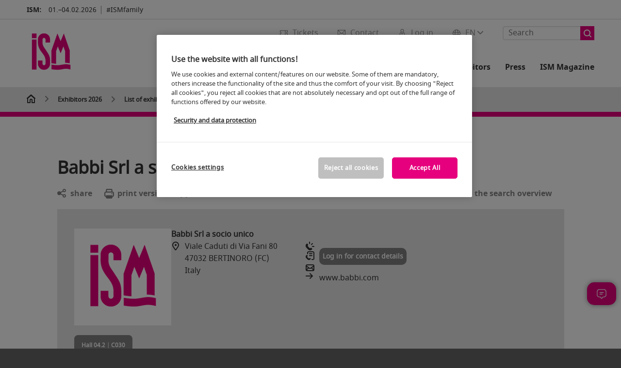

--- FILE ---
content_type: text/html; charset=UTF-8
request_url: https://www.ism-cologne.com/ism-cologne-exhibitors/list-of-exhibitors/?route=aussteller/pressefach&fw_ajax=1&kid=0042022566
body_size: 64005
content:

<!DOCTYPE html>
<html lang="en">
<head>
<!-- cookieconsent START -->
<script>
window.dataLayer = window.dataLayer || [];
dataLayer.push({ event: "OneTrustOnPage", OneTrustOnPage: true });
</script>
<!-- OneTrust Cookie-Einwilligungshinweis -->
<script src="https://cdn.cookielaw.org/scripttemplates/otSDKStub.js" data-document-language="true" type="text/javascript" charset="UTF-8" data-domain-script="84a8d6fa-156a-4506-86d4-69361bedcc6b" async></script>
<!-- OneTrust-Cookie-Einwilligungshinweis -->
<script type="text/javascript">
window.OneTrust = window.OneTrust || {};
window.OneTrust.initialized = false;
window.OneTrust.activeGroups = [];
function OptanonWrapper() {
window.dataLayer = window.dataLayer || [];
window.dataLayer.push({ event: 'OptanonUpdate' });
const activeGroups = window.OnetrustActiveGroups.split(",").filter(function (element) { return element; });
window.OneTrust.activeGroups.length > activeGroups.length ? location.reload() : window.OneTrust.activeGroups = activeGroups;
if(!window.OneTrust.initialized) {
const eventOneTrustInitialized = new CustomEvent('OneTrust.initialized');
window.dispatchEvent(eventOneTrustInitialized);
window.OneTrust.initialized = true;
}
const eventOneTrustExecuted = new CustomEvent('OneTrust.executed');
window.dispatchEvent(eventOneTrustExecuted);
}
</script>
<!-- cookieconsent ENDE -->
<meta charset="utf-8">
<meta http-equiv="X-UA-Compatible" content="IE=edge,chrome=1">
<title>List of exhibitors of ISM | ISM</title>
<meta name="description" content="Exhibitor list of the ISM: Here you can find an overview of all exhibitors by hall, origin or product group.">
<meta name="keywords" content="" />
<meta name="viewport" content="width=device-width,height=device-height,initial-scale=1,minimum-scale=1.0, maximum-scale=1.0" />
<meta name="facebook-domain-verification" content="" />
<meta property="og:title" content="List of exhibitors of ISM"/>
<meta property="og:description" content="Exhibitor list of the ISM: Here you can find an overview of all exhibitors by hall, origin or product group."/>
<meta property="og:url" content="https://www.ism-cologne.com/ism-cologne-exhibitors/list-of-exhibitors/?route=aussteller/pressefach&fw_ajax=1&kid=0042022566"/>
<meta property="og:type" content="website"/>
<meta property="og:image" content="https://media.koelnmesse.io/ism/redaktionell/global/img/website-structure/exhibitor-search/exhibitor_search_1200x675.jpg"/>
<link rel="alternate" href="https://www.ism-cologne.com/ism-cologne-exhibitors/list-of-exhibitors/" hreflang="x-default" />
<link rel="alternate" hreflang="de" href="https://www.ism-cologne.de/ism-cologne-aussteller/ausstellerverzeichnis/?route=aussteller/pressefach&fw_ajax=1&kid=0042022566" />
<link rel="alternate" hreflang="en" href="https://www.ism-cologne.com/ism-cologne-exhibitors/list-of-exhibitors/?route=aussteller/pressefach&fw_ajax=1&kid=0042022566" />
<link rel="apple-touch-icon" sizes="57x57" href="https://media.koelnmesse.io/ism/redaktionell/ism/img/layout/favicon/ism-favicon_favicon_57.jpg">
<link rel="apple-touch-icon" sizes="60x60" href="https://media.koelnmesse.io/ism/redaktionell/ism/img/layout/favicon/ism-favicon_favicon_60.jpg">
<link rel="apple-touch-icon" sizes="72x72" href="https://media.koelnmesse.io/ism/redaktionell/ism/img/layout/favicon/ism-favicon_favicon_72.jpg">
<link rel="apple-touch-icon" sizes="76x76" href="https://media.koelnmesse.io/ism/redaktionell/ism/img/layout/favicon/ism-favicon_favicon_76.jpg">
<link rel="apple-touch-icon" sizes="114x114" href="https://media.koelnmesse.io/ism/redaktionell/ism/img/layout/favicon/ism-favicon_favicon_114.jpg">
<link rel="apple-touch-icon" sizes="120x120" href="https://media.koelnmesse.io/ism/redaktionell/ism/img/layout/favicon/ism-favicon_favicon_120.jpg">
<link rel="apple-touch-icon" sizes="152x152" href="https://media.koelnmesse.io/ism/redaktionell/ism/img/layout/favicon/ism-favicon_favicon_152.jpg">
<link rel="apple-touch-icon" sizes="180x180" href="https://media.koelnmesse.io/ism/redaktionell/ism/img/layout/favicon/ism-favicon_favicon_180.jpg">
<link rel="icon" type="image/png" sizes="192x192" href="https://media.koelnmesse.io/ism/redaktionell/ism/img/layout/favicon/ism-favicon_favicon_192.jpg">
<link rel="icon" type="image/png" sizes="32x32" href="https://media.koelnmesse.io/ism/redaktionell/ism/img/layout/favicon/ism-favicon_favicon_32.jpg">
<link rel="icon" type="image/png" sizes="96x96" href="https://media.koelnmesse.io/ism/redaktionell/ism/img/layout/favicon/ism-favicon_favicon_96.jpg">
<link rel="icon" type="image/png" sizes="16x16" href="https://media.koelnmesse.io/ism/redaktionell/ism/img/layout/favicon/ism-favicon_favicon_16.jpg">
<link rel="stylesheet" href="https://media.koelnmesse.io/ism/assets/css/styles.css">
<link rel="stylesheet" href="https://media.koelnmesse.io/ism/assets/third-party/shariff/shariff_complete_2.css">
<link rel="stylesheet" href="https://media.koelnmesse.io/ism/assets/third-party/searchapp/sccassets/styles/ssc_default.css">
<link rel="stylesheet" href="https://media.koelnmesse.io/ism/assets/third-party/searchapp/search-app-styles.css">
<link rel="stylesheet" href="/global/asdb.php?favlist=2" type="text/css" />
<script src="https://media.koelnmesse.io/ism/assets/js/main.min.js.js"></script>
<script src="https://media.koelnmesse.io/ism/assets/third-party/datepicker/datepicker-en-gb.js"></script>
<script>
$.datepicker.setDefaults($.datepicker.regional["en-GB"]);
</script>
<script src="https://media.koelnmesse.io/ism/assets/third-party/shariff/shariff_min.js"></script>
<script src="https://media.koelnmesse.io/ism/assets/third-party/searchapp/js_2/sscbasic.js"></script>
<script src="/global/asdb.php?favlist=1"></script>
<script defer class="optanon-category-C0002" src="https://media.koelnmesse.io/ism/assets/js/km_chatbot.js"></script>
<script type="text/javascript" lang="javascript" src="https://cdns.eu1.gigya.com/js/gigya.js?apikey=3_1ajGdpYOeTJ3Tb9B9D5QQxwJ6U5NSkCxPix3gVmNEg_OP1QFJMwxKsVpl_jlMmnH"></script>
<link rel="canonical" href="https://www.ism-cologne.com/ism-cologne-exhibitors/list-of-exhibitors/">
<script src="https://media.koelnmesse.io/ism/assets/third-party/searchapp/js_2/search-app-chunk.js" defer></script>
<script src="https://media.koelnmesse.io/ism/assets/third-party/searchapp/js_2/search-app-main.js" defer></script>
<script defer data-domain="www.ism-cologne.com" src="https://plausible.io/js/script.js"></script>
<!-- GTM DataLayer.push -->
<script type="text/javascript">
window.dataLayer = window.dataLayer || [];
dataLayer.push({
'event' : 'Page Meta',
'websiteType' : 'Messe',
'exhibitionNumber' : '0020',
'language' : 'EN',
'trafficType' : 'extern'
});
</script>
<script type="text/javascript">
(function($) {
$(document).ready(function() {
window.dataLayer = window.dataLayer || [];
$('.metanavItem.mainlink:not(#cdcLoginButton):not(.mobileMenuToggle):not([href="javascript:void(0);"])').on('click', function(e) {
dataLayer.push({
event: "gaEvent",
eventCategory: "Meta-Navigation",
eventAction: $(this).attr('title'),
eventLabel: $(this).attr('href')
});
window.dataLayer.push({
event: 'NewGaEvent',
event_name: 'meta_navigation',
meta_navigation:{
clicked_element: $(this).attr('title'),
link_url: $(this).attr('href')
}
});
});
$('.metanavItem.mainlink:not(#cdcLoginButton):not(.mobileMenuToggle)[href="javascript:void(0);"]').on('click', function(e) {
dataLayer.push({
event: "gaEvent",
eventCategory: "Meta-Navigation",
eventAction: $(this).attr('title'),
eventLabel: ""
});
window.dataLayer.push({
event: 'NewGaEvent',
event_name: 'meta_navigation',
meta_navigation:{
clicked_element: $(this).attr('title'),
link_url: ""
}
});
});
$('#cdcLoginButton').on('click', function(e) {
dataLayer.push({
event: "gaEvent",
eventCategory: "Meta-Navigation",
eventAction: $(this).attr('title'),
eventLabel: ""
});
window.dataLayer.push({
event: 'NewGaEvent',
event_name: 'meta_navigation',
meta_navigation:{
clicked_element: $(this).attr('title'),
link_url: ""
}
});
});
$('.navbar .langselect_altlang').on('click', function(e) {
dataLayer.push({
event: "gaEvent",
eventCategory: "Meta-Navigation",
eventAction: "Language switched to "+$(this).attr('hreflang'),
eventLabel: $(this).attr('href')
});
window.dataLayer.push({
event: 'NewGaEvent',
event_name: 'meta_navigation',
meta_navigation:{
clicked_element: "Language switched to "+$(this).attr('hreflang'),
link_url: $(this).attr('href')
}
});
});
$('.stage a').on('click', function(e) {
window.dataLayer.push({
event: 'NewGaEvent',
event_name: 'stage_button_click',
stage_button_click : {
clicked_element: $(this).text(),
link_url: $(this).attr('href')
}
});
window.dataLayer.push({
event: "gaEvent",
eventCategory: "Stage Button Click",
eventAction: $(this).text(),
eventLabel: $(this).attr('href')
});
});
$('.teaser-holder a:not(:has(a))').on('click', function(e) {
window.dataLayer.push({
event: 'NewGaEvent',
event_name: 'teaser_click',
teaser_click : {
clicked_element: $(this).text(),
link_url: $(this).attr('href')
}
});
window.dataLayer.push({
event: "gaEvent",
eventCategory: "Teaser Click",
eventAction: $(this).text(),
eventLabel: $(this).attr('href')
});
});
$('#footer-newsletter-form button').on('click', function(e) {
window.dataLayer.push({
event: 'NewGaEvent',
event_name: 'newsletter_auswählen_button_geklickt'
});
});
$('#newsletter-popup-form form').submit(function (e) {
window.dataLayer.push({
event: 'NewGaEvent',
event_name: 'newsletter_single_opt_in'
});
});
$('.anchor-link-module-wrapper .anchor-link-module-link a').on('click', function(e) {
window.dataLayer = window.dataLayer || [];
window.dataLayer.push({
event: "gaEvent",
eventCategory: "Anker-Navigation",
eventAction: $(this).text(),
eventLabel: $(this).attr('href')
});
window.dataLayer = window.dataLayer || [];
window.dataLayer.push({
event: 'NewGaEvent',
event_name: 'anker_navigation',
anker_navigation:{
clicked_element: $(this).text(),
link_url: $(this).attr('href')
}
});
});
$('.Tracking_Grid_Teaser').on('click', function(e) {
window.dataLayer = window.dataLayer || [];
window.dataLayer.push({
event: "gaEvent",
eventCategory: "Teaser Click",
eventAction: $(this).text(),
eventLabel: $(this).attr('href')
});
window.dataLayer = window.dataLayer || [];
window.dataLayer.push({
event: 'NewGaEvent',
event_name: 'teaser_click',
teaser_click : {
clicked_element: $(this).text(),
link_url: $(this).attr('href')
}
});
});
$('.paragraph a, .feature-box a, .ctadivider a').on('click', function(e) {
window.dataLayer = window.dataLayer || [];
window.dataLayer.push({
event: "gaEvent",
eventCategory: "Teaser Click",
eventAction: $(this).text(),
eventLabel: $(this).attr('href')
});
window.dataLayer = window.dataLayer || [];
window.dataLayer.push({
event: 'NewGaEvent',
event_name: 'teaser_click',
teaser_click : {
clicked_element: $(this).text(),
link_url: $(this).attr('href')
}
});
});
});
})(jQuery);
</script>
<!-- Google Tag Manager -->
<script type="text/plain" class="optanon-category-C0003"> (function(w,d,s,l,i){w[l]=w[l]||[];w[l].push({'gtm.start':
new Date().getTime(),event:'gtm.js'});var f=d.getElementsByTagName(s)[0],
j=d.createElement(s),dl=l!='dataLayer'?'&l='+l:'';j.async=true;j.src=
'https://www.googletagmanager.com/gtm.js?id='+i+dl;f.parentNode.insertBefore(j,f);
})(window,document,'script','dataLayer','GTM-MRV9BM4');</script>
<!-- End Google Tag Manager -->
<script>
window.globalConfig = {
brand: {
identifier: '0020',
instance: 2026,
agent: 'ISM-en'
},
services: {
cds: {
api: {
client: {
identifier: "",
secret: ""
},
uri: ""
}
}
,
chatbot: {
api: {
uri: "https://iris-ai.koelnmesse.io/api/v1",
paths: {
csrf: '/set-csrf/',
history: '/get-chat-room-history/',
create: '/create-chat-room/',
stream: '/stream-response/',
}
}
}
}
};
</script>
<script>
favlist.init("0020", "2025", "3", '?route=merkliste/v2');
</script>
</head>
<body id="top" class="pate-home " >
<!-- Google Tag Manager (noscript) -->
<noscript><iframe class="optanon-category-C0003" data-src="https://www.googletagmanager.com/ns.html?id=GTM-MRV9BM4" height="0" width="0" style="display:none;visibility:hidden"></iframe></noscript>
<!-- End Google Tag Manager (noscript) -->
<!-- HEADER_BEGIN -->
<header>
<div class="grid-wrapper lightback ">
<p class="header-banner">
<span class="item">
<span class="label">ISM:</span>
<span class="date">01.&ndash;04.02.2026</span>
</span>
<span class="item">
<span class=" " >#ISMfamily</span>
</span>
</p>
<style>
.search-bar .search-bar__results .search-bar__suggestions .search-bar__suggestion a {
color: #000000 !important;
}
</style>
<span class="langselect langselect_header-banner desktophidden">
<span title="Language" class="ico lang mainlink langselect_metanav ">
<span class="langselect_currentlang">
EN
<img class="langselect_dropdownicon light" alt="Icon Pfeil" src="https://media.koelnmesse.io/ism/assets/icons/icon_chevron_down_light_h7.svg" />
<img class="langselect_dropdownicon dark" alt="Icon Pfeil" src="https://media.koelnmesse.io/ism/assets/icons/icon_chevron_down_h7.svg" />
</span>
</span>
<span class="langselect_box hide">
<div class="langselect_selector ">
<span class="ico lang langselect_box-current">
<span class="langselect_currentlang">
EN
<!-- Generator: Adobe Illustrator 24.0.3, SVG Export Plug-In . SVG Version: 6.00 Build 0) -->
<svg version="1.1" id="Ebene_1" xmlns="http://www.w3.org/2000/svg" xmlns:xlink="http://www.w3.org/1999/xlink" x="0px" y="0px" viewBox="0 0 12 7" style="enable-background:new 0 0 12 7;" xml:space="preserve">
<style type="text/css">
.st0{fill:#FFFFFF;}
</style>
<title>Element 13300</title>
<g id="Ebene_2_1_">
<g id="motive">
<path class="st0" d="M6,7C5.7,7,5.5,6.9,5.3,6.7l-5-5c-0.4-0.4-0.4-1,0-1.4s1-0.4,1.4,0L6,4.6l4.3-4.3c0.4-0.4,1-0.4,1.4,0
s0.4,1,0,1.4l-5,5C6.5,6.9,6.3,7,6,7z"/>
</g>
</g>
</svg>
</span>
</span>
<a class="langselect_altlang" href="https://www.ism-cologne.de/ism-cologne-aussteller/ausstellerverzeichnis/?route=aussteller/pressefach&fw_ajax=1&kid=0042022566" hreflang="de">
<svg version="1.1" id="Ebene_1" xmlns="http://www.w3.org/2000/svg" xmlns:xlink="http://www.w3.org/1999/xlink" x="0px" y="0px" viewBox="0 0 15 12" style="enable-background:new 0 0 15 12;" xml:space="preserve">
<style type="text/css">
.st0 {
fill: #FFFFFF;
}
</style>
<title>Element 12300</title>
<g id="Ebene_2_1_">
<g id="motive_1_">
<path class="st0" d="M1,7h10.6l-3.3,3.3c-0.4,0.4-0.4,1,0,1.4c0.4,0.4,1,0.4,1.4,0l5-5c0.4-0.4,0.4-1,0-1.4l-5-5
c-0.4-0.4-1-0.4-1.4,0.1C8,0.7,8,1.3,8.3,1.7L11.6,5H1C0.4,5,0,5.4,0,6S0.4,7,1,7z" />
</g>
</g>
</svg>
DE
</a>
</div>
</span>
</span>
<div class="gw-inner">
<div class="logo" >
<a class="cube" href="https://www.ism-cologne.com" title="ISM">
<div class="imgholder">
<img class="logo-white" src="https://media.koelnmesse.io/ism/redaktionell/ism/img/layout/logos/ism-logo-rgb-170x170.png" alt="ISM" title="ISM" width=220>
<img class="logo-dark" src="https://media.koelnmesse.io/ism/redaktionell/ism/img/layout/logos/ism-logo-rgb-170x170.png" alt="ISM" title="ISM" width=220>
</div>
</a>
</div>
<div class="navbar">
<div id="metaNavSearchApp" data-translations='{
"search_page_redirect_link": "https://www.ism-cologne.com/search/?q=",
"solr_rest_service_core": "ism_en",
"solr_rest_service_suggestion_endpoint": "https://www.ism-cologne.com/solr/csrproxy/autocomplete",
"search_input_placeholder": "Search"
}'></div>
<style>
.search-bar .search-bar__results .search-bar__suggestions .search-bar__suggestion a {
color: #000000 !important;
}
</style>
<span class="langselect show_desktop_only">
<span title="Language" class="ico lang mainlink langselect_metanav ">
<span class="langselect_currentlang">
EN
<img class="langselect_dropdownicon light" alt="Icon Pfeil" src="https://media.koelnmesse.io/ism/assets/icons/icon_chevron_down_light_h7.svg" />
<img class="langselect_dropdownicon dark" alt="Icon Pfeil" src="https://media.koelnmesse.io/ism/assets/icons/icon_chevron_down_h7.svg" />
</span>
</span>
<span class="langselect_box hide">
<div class="langselect_selector ">
<span class="ico lang langselect_box-current">
<span class="langselect_currentlang">
EN
<!-- Generator: Adobe Illustrator 24.0.3, SVG Export Plug-In . SVG Version: 6.00 Build 0) -->
<svg version="1.1" id="Ebene_1" xmlns="http://www.w3.org/2000/svg" xmlns:xlink="http://www.w3.org/1999/xlink" x="0px" y="0px" viewBox="0 0 12 7" style="enable-background:new 0 0 12 7;" xml:space="preserve">
<style type="text/css">
.st0{fill:#FFFFFF;}
</style>
<title>Element 13300</title>
<g id="Ebene_2_1_">
<g id="motive">
<path class="st0" d="M6,7C5.7,7,5.5,6.9,5.3,6.7l-5-5c-0.4-0.4-0.4-1,0-1.4s1-0.4,1.4,0L6,4.6l4.3-4.3c0.4-0.4,1-0.4,1.4,0
s0.4,1,0,1.4l-5,5C6.5,6.9,6.3,7,6,7z"/>
</g>
</g>
</svg>
</span>
</span>
<a class="langselect_altlang" href="https://www.ism-cologne.de/ism-cologne-aussteller/ausstellerverzeichnis/?route=aussteller/pressefach&fw_ajax=1&kid=0042022566" hreflang="de">
<svg version="1.1" id="Ebene_1" xmlns="http://www.w3.org/2000/svg" xmlns:xlink="http://www.w3.org/1999/xlink" x="0px" y="0px" viewBox="0 0 15 12" style="enable-background:new 0 0 15 12;" xml:space="preserve">
<style type="text/css">
.st0 {
fill: #FFFFFF;
}
</style>
<title>Element 12300</title>
<g id="Ebene_2_1_">
<g id="motive_1_">
<path class="st0" d="M1,7h10.6l-3.3,3.3c-0.4,0.4-0.4,1,0,1.4c0.4,0.4,1,0.4,1.4,0l5-5c0.4-0.4,0.4-1,0-1.4l-5-5
c-0.4-0.4-1-0.4-1.4,0.1C8,0.7,8,1.3,8.3,1.7L11.6,5H1C0.4,5,0,5.4,0,6S0.4,7,1,7z" />
</g>
</g>
</svg>
DE
</a>
</div>
</span>
</span>
<a href="javascript:void(0)" title="MobileMenu" class="metanavItem mobileMenuToggle hideDesktopMeta showMobileMeta mainlink">
<i class="ico mobileMenu"></i>
<span>Menu</span>
</a>
<a tabindex="0" href="javascript:void(0);"id="cdcLoginButton" onclick="openIcxMenu()" data-target="subnav-login2"
title="Log in" class="metanavItem showMobileMeta mainlink" >
<i class="ico loginCDC"></i>
<span>Log in</span>
</a>
<a tabindex="0" href="https://www.ism-cologne.com/contact/"
title="Contact" class="metanavItem mainlink" >
<i class="ico contact"></i>
<span>Contact</span>
</a>
<a tabindex="0" href="https://www.ism-cologne.com/trade-fair/tickets/buy-tickets/"
title="Tickets" class="metanavItem showMobileMeta mainlink" >
<i class="ico tickets"></i>
<span>Tickets</span>
</a>
</div>
<style>
a:focus {outline-style: solid; outline-color: #E6007E}
</style>
<script>
$(document).ready(function(){
$("a").mousedown(function() {
this.blur();
this.hideFocus = true;
this.style.outline = 'none';
});
})
</script>
<nav>
<div class="holder">
<div class="nav-holder">
<div class="nav">
<ul class="mainmenu">
<li class="desktophidden calchexback corporateback light">Overview</li>
<li class="hassub">
<a tabindex="1" href="javascript:void(0)" title="Trade fair" class="level-1 " data-target="sub-trade-fair">Trade fair</a></li>
<li class="hassub">
<a tabindex="35" href="javascript:void(0)" title="Events" class="level-1 " data-target="sub-events">Events</a></li>
<li class="hassub">
<a tabindex="60" href="javascript:void(0)" title="Exhibitors 2026" class="level-1 " data-target="sub-exhibitors-2026">Exhibitors 2026</a></li>
<li class="hassub">
<a tabindex="66" href="javascript:void(0)" title="For exhibitors" class="level-1 " data-target="sub-for-exhibitors">For exhibitors</a></li>
<li class="hassub">
<a tabindex="102" href="javascript:void(0)" title="Press" class="level-1 " data-target="sub-press">Press</a></li>
<li class="nosub">
<a href="https://www.ism-cologne.com/magazin/" data-target="sub-ism-magazine" title="ISM Magazine" class="level-1" tabindex="118"> ISM Magazine </a>
</ul>
<div class="desktophidden mobilmeta">
<a href="#" title="Log in" class="ico loginCDC primarylink" style="display: none;">
Log in
</a>
<a href="https://www.ism-cologne.com/contact/" title="Contact" class="ico contact primarylink" style="">
Contact
</a>
<a href="https://www.ism-cologne.com/trade-fair/tickets/buy-tickets/" title="Tickets" class="ico tickets primarylink" style="display: none;">
Tickets
</a>
<div id="metaNavSearchAppMobile" data-translations='{
"search_page_redirect_link": "https://www.ism-cologne.com/search/?q=",
"solr_rest_service_core": "ism_en",
"solr_rest_service_suggestion_endpoint": "https://www.ism-cologne.com/solr/csrproxy/autocomplete",
"search_input_placeholder": "Search"
}'></div>
</div>
</div>
<div class="subnav subnav_sec lightback login" id="subnav-login2">
<div class="subnav-wrapper" id="subnav-wrapper">
</div>
<div class="close"></div>
</div>
<div class="subnav" id="sub-events">
<div class="subnav-wrapper">
<ul>
<li class="goback desktophidden calchexback corporateback first"><span>Overview</span></li>
<!-- Übersichtsseite das Linktext in mobile nicht klickbar -->
<li class="level-2 desktophidden">
<a href="../../events/" title="Overview Events" tabindex="36">Overview Events</a>
</li>
<li class="level-2 hassub">
<a href="https://www.ism-cologne.com/events/live-programme/" title="Live Programme" > Live Programme </a>
<div class="subnav-container">
<ul>
<li class="goback desktophidden calchexback corporateback first"><span>Overview</span></li>
<!-- Übersichtsseite das Linktext in mobile nicht klickbar -->
<li class="level-2 desktophidden">
<a href="https://www.ism-cologne.com/events/live-programme/" title="Overview Live programme" tabindex="37">Overview Live programme</a>
</li>
<li><a tabindex="38" href="https://www.ism-cologne.com/events/live-programme/expert-stage/" title="Expert Stage" >Expert Stage</a></li><li><a tabindex="39" href="https://www.ism-cologne.com/events/live-programme/talks-tasting-stage/" title="Talks & Tasting Stage" >Talks & Tasting Stage</a></li><li><a tabindex="40" href="https://www.prosweets.com/events/events-on-site/guided-tours/guided-tours.php" title="Guided Tours" target="_blank">Guided Tours</a></li><li><a tabindex="41" href="https://www.ism-cologne.com/events/live-programme/ism-opening-night/" title="ISM Opening Night " >ISM Opening Night </a></li><li><a tabindex="42" href="https://www.ism-cologne.com/events/live-programme/digital-tours/" title="Digital Tours " >Digital Tours </a></li>
</ul>
</div>
</li>
<li class="level-2 hassub">
<a href="https://www.ism-cologne.com/events/awards/" title="Awards" > Awards </a>
<div class="subnav-container">
<ul>
<li class="goback desktophidden calchexback corporateback first"><span>Overview</span></li>
<!-- Übersichtsseite das Linktext in mobile nicht klickbar -->
<li class="level-2 desktophidden">
<a href="https://www.ism-cologne.com/events/awards/" title="Overview Awards" tabindex="43">Overview Awards</a>
</li>
<li><a tabindex="44" href="https://www.ism-cologne.com/events/awards/ism-start-up-pitches-award-2026/" title="ISM Start-Up Pitches Award 2026 " >ISM Start-Up Pitches Award 2026 </a></li><li><a tabindex="45" href="https://www.ism-cologne.com/events/awards/ism-award/" title="ISM Award" >ISM Award</a></li><li><a tabindex="46" href="https://www.ism-cologne.com/events/awards/consumer-award/" title="Consumer Award" >Consumer Award</a></li><li><a tabindex="47" href="https://www.ism-cologne.com/events/awards/new-product-showcase-award/" title="New Product Showcase Award" >New Product Showcase Award</a></li>
</ul>
</div>
</li>
<li class="level-2 hassub">
<a href="https://www.ism-cologne.com/events/special-areas/" title="Special Areas" > Special Areas </a>
<div class="subnav-container">
<ul>
<li class="goback desktophidden calchexback corporateback first"><span>Overview</span></li>
<!-- Übersichtsseite das Linktext in mobile nicht klickbar -->
<li class="level-2 desktophidden">
<a href="https://www.ism-cologne.com/events/special-areas/" title="Overview Special Areas" tabindex="48">Overview Special Areas</a>
</li>
<li><a tabindex="49" href="https://www.ism-cologne.com/events/special-areas/special-show-ingredients/" title="Special Show Ingredients" >Special Show Ingredients</a></li><li><a tabindex="50" href="https://www.ism-cologne.com/events/special-areas/new-product-showcase/" title="New Product Showcase" >New Product Showcase</a></li><li><a tabindex="51" href="https://www.ism-cologne.com/events/special-areas/lab5-by-ism/" title="Lab5 by ISM" >Lab5 by ISM</a></li><li><a tabindex="52" href="https://www.ism-cologne.com/events/special-areas/networking-area/" title="Networking Area" >Networking Area</a></li><li><a tabindex="53" href="https://www.ism-cologne.com/events/special-areas/ism-functional-sweets/" title="ISM Functional Sweets" >ISM Functional Sweets</a></li>
</ul>
</div>
</li>
<li class="level-2 hassub">
<a href="https://www.ism-cologne.com/events/side-events/" title="Side Events" > Side Events </a>
<div class="subnav-container">
<ul>
<li class="goback desktophidden calchexback corporateback first"><span>Overview</span></li>
<!-- Übersichtsseite das Linktext in mobile nicht klickbar -->
<li class="level-2 desktophidden">
<a href="https://www.ism-cologne.com/events/side-events/" title="Overview Side Events" tabindex="54">Overview Side Events</a>
</li>
<li><a tabindex="55" href="https://www.prosweets.com/events/events-on-site/side-events/dlg-careers-day/" title="DLG Careers Day " target="_blank">DLG Careers Day </a></li><li><a tabindex="56" href="https://www.prosweets.com/events/events-on-site/side-events/packaging-workshops/" title="Packaging Workshops" target="_blank">Packaging Workshops</a></li>
</ul>
</div>
</li>
<li class="level-2 hassub">
<a href="https://www.ism-cologne.com/events/event-search/" title="Events search" > Events search </a>
<div class="subnav-container">
<ul>
<li class="goback desktophidden calchexback corporateback first"><span>Overview</span></li>
<!-- Übersichtsseite das Linktext in mobile nicht klickbar -->
<li class="level-2 desktophidden">
<a href="https://www.ism-cologne.com/events/event-search/" title="Overview Event search" tabindex="57">Overview Event search</a>
</li>
<li><a tabindex="58" href="https://www.ism-cologne.com/events/event-search/speaker/" title="Speaker" >Speaker</a></li><li><a tabindex="59" href="https://www.ism-cologne.com/events/event-search/sessions/" title="Sessions" >Sessions</a></li>
</ul>
</div>
</li>
</ul>
</div>
<div class="close" style="position: absolute;"></div>
</div>
<div class="subnav" id="sub-exhibitors-2026">
<div class="subnav-wrapper">
<ul>
<li class="goback desktophidden calchexback corporateback first"><span>Overview</span></li>
<!-- Übersichtsseite das Linktext in mobile nicht klickbar -->
<li class="level-2 desktophidden">
<a href="../" title="Overview Exhibitors 2026" tabindex="61">Overview Exhibitors 2026</a>
</li>
<li class="level-2 navmodul navmodul_icon">
<a href="https://www.ism-cologne.com/ism-cologne-exhibitors/list-of-exhibitors/" title="Exhibitor search" tabindex="62"> <div class="navitem_icon"> <svg version="1.1" id="motive" xmlns="http://www.w3.org/2000/svg" xmlns:xlink="http://www.w3.org/1999/xlink" x="0px" y="0px" viewBox="0 0 60 60" style="enable-background:new 0 0 60 60;" xml:space="preserve"> <path class="color" d="M1,1L1,1L1,1z M55,1L55,1z M54.9,1L44,7L54.9,1z M5.1,1L16,7l0,0L5.1,1z M56,1L56,1z"></path> <path class="color" d="M59,0h-4c-0.1,0-0.1,0-0.2,0c-0.1,0-0.1,0-0.2,0.1l0,0L43.7,6H16.3L5.5,0.1l0,0C5.4,0.1,5.3,0,5.2,0C5.2,0,5.1,0,5,0H1 C0.4,0,0,0.4,0,1v46c0,0.6,0.4,1,1,1h4c0.1,0,0.2,0,0.3-0.1l0,0l7.1-4c0.5-0.3,0.6-0.9,0.4-1.4c-0.3-0.5-0.9-0.6-1.4-0.4L6,45.3V2.7 l9,4.9V26c0,0.6,0.4,1,1,1c0.6,0,1-0.4,1-1V8h26v18c0,0.6,0.4,1,1,1s1-0.4,1-1V7.6l9-4.9v42.6l-5.5-3.2C48.3,42,48.2,42,48,42 c-0.6,0-1,0.4-1,1c0,0.4,0.2,0.7,0.5,0.9l7.2,4c0.1,0.1,0.2,0.1,0.3,0.1h4c0.6,0,1-0.4,1-1V1C60,0.4,59.6,0,59,0z M56,46V2h2v44H56z M2,46V2h2v44H2z"></path> <path class="color" d="M47.4,59c-0.5,0-1-0.2-1.3-0.5l-7.8-7.8L37.6,51c-6.8,4.2-15.8,2.1-20-4.7s-2.1-15.8,4.7-20s15.8-2.1,20,4.7 c3.2,5.1,2.9,11.6-0.7,16.4L41,48.1l7.7,7.7c0.8,0.7,0.8,1.9,0.1,2.6C48.5,58.8,48,59,47.4,59z M30,26.2c-6.9,0-12.5,5.6-12.5,12.5 c0,6.9,5.6,12.5,12.5,12.5s12.5-5.6,12.5-12.5c0,0,0,0,0,0C42.5,31.8,36.9,26.3,30,26.2z"></path> <path class="color" d="M43.5,38.7L43.5,38.7 M16.5,38.7c0,7.5,6,13.5,13.5,13.5c0,0,0,0,0,0l0,0C22.5,52.2,16.5,46.2,16.5,38.7 C16.5,38.7,16.5,38.7,16.5,38.7 M43.5,38.7L43.5,38.7 M43.5,38.7L43.5,38.7 M43.5,38.7L43.5,38.7 M43.5,38.7L43.5,38.7 M43.5,38.7 L43.5,38.7 M43.5,38.7L43.5,38.7 M43.5,38.7L43.5,38.7 M43.5,38.7L43.5,38.7 M43.5,38.7L43.5,38.7 M43.5,38.7L43.5,38.7 M43.5,38.7 L43.5,38.7 M43.5,38.7L43.5,38.7 M43.5,38.7L43.5,38.7 M43.5,38.7L43.5,38.7 M43.5,38.7L43.5,38.7 M43.5,38.7L43.5,38.7 M43.5,38.7 L43.5,38.7 M43.5,38.7L43.5,38.7 M43.5,38.7L43.5,38.7 M43.5,38.7L43.5,38.7 M43.5,38.7L43.5,38.7 M43.5,38.7L43.5,38.7 M43.5,38.7 L43.5,38.7 M40.5,47l-0.7,0.9l1.2,1.2l7.1,7.1c0.3,0.3,0.3,0.9,0,1.2c-0.3,0.3-0.8,0.3-1.2,0l-7.3-7.3l-1.1-1.1l-0.9,0.5 C38.7,48.9,39.7,48,40.5,47 M30,52.2L30,52.2 M30,52.2L30,52.2 M30,23.2c-8.5,0-15.5,6.9-15.5,15.4s6.9,15.5,15.4,15.5 c2.9,0,5.8-0.8,8.2-2.3l7.3,7.3c1.3,0.9,3.1,0.7,4-0.6c0.7-1,0.7-2.4,0-3.4L42.3,48c5.1-6.8,3.8-16.5-3-21.6 C36.6,24.3,33.4,23.2,30,23.2L30,23.2z M30,50.2c-6.3,0-11.5-5.1-11.5-11.5S23.6,27.3,30,27.2c6.3,0,11.5,5.1,11.5,11.5c0,0,0,0,0,0 C41.5,45.1,36.3,50.2,30,50.2z"></path> </svg> <br> <div class="linktitle ani">Exhibitor search</div> <p></p> </div> </a>
</li>
<li class="level-2 navmodul navmodul_icon">
<a href="https://www.ism-cologne.com/ism-cologne-exhibitors/product-groups-index/" title="Product groups" tabindex="63"> <div class="navitem_icon"> <svg id="icon-produktverzeichnis__H60" xmlns="http://www.w3.org/2000/svg" viewBox="0 0 60 60"> <path class="color" d="M26.2051,26.2929 C25.8141,26.6839 25.8141,27.3159 26.2051,27.7069 L32.2051,33.7069 C32.4001,33.9019 32.6561,33.9999 32.9121,33.9999 C33.1681,33.9999 33.4241,33.9019 33.6191,33.7069 C34.0101,33.3159 34.0101,32.6839 33.6191,32.2929 L27.6191,26.2929 C27.2281,25.9019 26.5961,25.9019 26.2051,26.2929 L26.2051,26.2929 Z M23.6191,30.2929 C23.2281,29.9019 22.5961,29.9019 22.2051,30.2929 C21.8141,30.6839 21.8141,31.3159 22.2051,31.7069 L28.2051,37.7069 C28.4001,37.9019 28.6561,37.9999 28.9121,37.9999 C29.1681,37.9999 29.4241,37.9019 29.6191,37.7069 C30.0101,37.3159 30.0101,36.6839 29.6191,36.2929 L23.6191,30.2929 Z M19.6191,34.2929 C19.2281,33.9019 18.5961,33.9019 18.2051,34.2929 C17.8141,34.6839 17.8141,35.3159 18.2051,35.7069 L24.2051,41.7069 C24.4001,41.9019 24.6561,41.9999 24.9121,41.9999 C25.1681,41.9999 25.4241,41.9019 25.6191,41.7069 C26.0101,41.3159 26.0101,40.6839 25.6191,40.2929 L19.6191,34.2929 Z M38.4981,31.9999 L27.9121,21.4139 L13.3261,35.9999 L23.9121,46.5859 L38.4981,31.9999 Z M28.6191,19.2929 L40.6191,31.2929 C41.0101,31.6839 41.0101,32.3159 40.6191,32.7069 L24.6191,48.7069 C24.4241,48.9019 24.1681,48.9999 23.9121,48.9999 C23.6561,48.9999 23.4001,48.9019 23.2051,48.7069 L11.2051,36.7069 C10.8141,36.3159 10.8141,35.6839 11.2051,35.2929 L27.2051,19.2929 C27.5961,18.9019 28.2281,18.9019 28.6191,19.2929 L28.6191,19.2929 Z M51.8871,36.5749 C51.4091,36.2939 50.7971,36.4549 50.5181,36.9319 L39.0561,56.4819 C38.2281,57.9149 36.3891,58.4079 35.0011,57.6079 L32.7681,56.1609 C32.3061,55.8599 31.6861,55.9929 31.3861,56.4559 C31.0851,56.9199 31.2171,57.5389 31.6811,57.8389 L33.9571,59.3139 C34.7421,59.7669 35.6011,59.9819 36.4491,59.9819 C38.1781,59.9819 39.8611,59.0869 40.7841,57.4879 L52.2431,37.9429 C52.5221,37.4669 52.3631,36.8549 51.8871,36.5749 L51.8871,36.5749 Z M59.9121,4.9999 L59.9121,20.9999 C59.9121,24.0939 58.9281,26.3989 56.6191,28.7069 L26.9211,58.4469 C25.9761,59.3919 24.7201,59.9109 23.3841,59.9109 C22.0481,59.9109 20.7931,59.3919 19.8501,58.4469 L1.4651,40.0629 C0.5201,39.1179 0.0001,37.8619 0.0001,36.5259 C0.0001,35.1899 0.5201,33.9349 1.4651,32.9909 L27.4391,7.0519 C20.6471,5.5079 16.4321,5.4039 15.1981,5.7649 C15.7191,6.2979 17.3421,7.4299 21.2591,8.9739 C21.7731,9.1769 22.0251,9.7569 21.8231,10.2709 C21.6201,10.7849 21.0391,11.0339 20.5261,10.8349 C12.4181,7.6389 12.8921,5.8669 13.0711,5.1999 C13.4421,3.8099 15.4231,3.3469 19.4811,3.7019 C22.7861,3.9909 27.0521,4.8059 31.4931,5.9949 C35.9341,7.1849 40.0341,8.6119 43.0401,10.0149 C46.7351,11.7379 48.2161,13.1269 47.8431,14.5179 C47.4831,15.8599 45.6121,16.0239 44.9971,16.0779 C44.9681,16.0809 44.9381,16.0819 44.9091,16.0819 C44.3961,16.0819 43.9601,15.6889 43.9141,15.1689 C43.8651,14.6189 44.2721,14.1339 44.8231,14.0859 C45.2491,14.0489 45.5321,13.9909 45.7151,13.9389 C45.2871,13.4919 44.2041,12.7949 42.4721,11.9649 C42.1091,12.5769 41.9121,13.2799 41.9121,13.9999 C41.9121,16.2059 43.7061,17.9999 45.9121,17.9999 C48.1181,17.9999 49.9121,16.2059 49.9121,13.9999 C49.9121,11.7939 48.1181,9.9999 45.9121,9.9999 C45.3591,9.9999 44.9121,9.5529 44.9121,8.9999 C44.9121,8.4469 45.3591,7.9999 45.9121,7.9999 C49.2211,7.9999 51.9121,10.6909 51.9121,13.9999 C51.9121,17.3089 49.2211,19.9999 45.9121,19.9999 C42.6031,19.9999 39.9121,17.3089 39.9121,13.9999 C39.9121,12.9969 40.1761,12.0199 40.6471,11.1479 C38.2541,10.1429 35.0441,9.0179 30.9761,7.9269 C30.5471,7.8119 30.1341,7.7069 29.7211,7.6019 L2.8791,34.4059 C2.3121,34.9719 2.0001,35.7259 2.0001,36.5259 C2.0001,37.3279 2.3121,38.0809 2.8791,38.6479 L21.2641,57.0329 C22.3971,58.1659 24.3731,58.1659 25.5061,57.0329 L55.2041,27.2929 C57.1531,25.3449 57.9121,23.5799 57.9121,20.9999 L57.9121,4.9999 C57.9121,3.3459 56.5661,1.9999 54.9121,1.9999 L38.9121,1.9999 C36.3321,1.9999 34.5671,2.7589 32.6191,4.7069 C32.2281,5.0979 31.5961,5.0979 31.2051,4.7069 C30.8141,4.3159 30.8141,3.6839 31.2051,3.2929 C33.5131,0.9839 35.8181,-0.0001 38.9121,-0.0001 L54.9121,-0.0001 C57.6691,-0.0001 59.9121,2.2429 59.9121,4.9999 L59.9121,4.9999 Z" id="price-tag"/> </svg> <br> <div class="linktitle ani">Product groups</div> <p></p> </div> </a>
</li>
<li class="level-2 navmodul navmodul_icon">
<a href="https://www.ism-cologne.com/ism-cologne-exhibitors/list-of-exhibitors/?fw_goto=aussteller&suchort=produkte" title="Product index" tabindex="64"> <div class="navitem_icon"> <svg version="1.0" xmlns="http://www.w3.org/2000/svg" width="200.000000pt" height="200.000000pt" viewBox="0 0 200.000000 200.000000" preserveAspectRatio="xMidYMid meet"> <metadata> Created by potrace 1.16, written by Peter Selinger 2001-2019 </metadata> <g transform="translate(0.000000,200.000000) scale(0.100000,-0.100000)" stroke="none"> <path d="M635 1954 c-181 -43 -273 -91 -381 -199 -68 -68 -89 -97 -127 -176 -60 -126 -72 -180 -71 -324 1 -101 5 -133 27 -200 133 -406 589 -598 972 -409 49 24 71 31 74 22 9 -27 574 -594 614 -616 76 -42 174 -14 214 61 24 45 22 116 -5 158 -22 36 -574 587 -605 604 -17 9 -16 14 12 65 54 100 75 192 76 320 0 140 -13 197 -73 320 -80 166 -231 294 -416 352 -59 19 -264 33 -311 22z m230 -79 c112 -23 226 -85 310 -169 133 -131 190 -278 183 -465 -5 -129 -33 -216 -102 -320 -89 -133 -237 -234 -391 -266 -308 -65 -608 113 -717 425 -25 72 -34 220 -19 302 16 81 76 208 130 276 140 176 385 263 606 217z m741 -1357 c171 -170 295 -302 299 -316 13 -54 -33 -107 -88 -100 -35 4 -617 581 -617 612 0 26 68 96 94 96 13 0 124 -103 312 -292z"/> <path d="M670 1804 c-88 -15 -117 -34 -104 -68 9 -23 32 -27 80 -15 26 7 81 10 130 6 210 -13 387 -174 425 -388 40 -223 -104 -450 -329 -519 -265 -82 -544 97 -592 379 -20 118 23 266 105 367 39 47 45 80 16 89 -28 9 -44 -2 -83 -53 -174 -228 -152 -533 52 -726 111 -104 216 -145 370 -146 184 0 335 75 437 218 211 295 82 710 -256 828 -65 22 -198 37 -251 28z"/> <path d="M455 1720 c-4 -6 -4 -22 -1 -36 5 -20 12 -25 34 -22 23 2 27 8 27 33 0 25 -4 31 -27 33 -14 2 -29 -2 -33 -8z"/> <path d="M680 1653 c-55 -29 -80 -75 -80 -149 l0 -64 -39 0 c-22 0 -43 -5 -47 -11 -4 -6 -13 -106 -21 -223 -13 -198 -13 -211 3 -223 25 -18 463 -18 487 0 16 11 17 26 3 224 -8 117 -17 217 -21 223 -3 5 -24 10 -46 10 l-39 0 0 63 c0 68 -20 114 -64 142 -39 26 -96 29 -136 8z m83 -64 c32 -14 47 -49 47 -104 l0 -45 -70 0 -70 0 0 45 c0 65 20 99 67 114 1 1 13 -4 26 -10z m153 -379 l9 -160 -184 0 -184 0 7 133 c4 72 9 144 12 160 l6 27 162 0 163 0 9 -160z"/> </g> </svg> <br> <div class="linktitle ani">Product index</div> <p></p> </div> </a>
</li>
<li class="level-2 navmodul navmodul_icon">
<a href="https://www.ism-cologne.com/ism-cologne-exhibitors/hall-plan/" title="Hall plan" tabindex="65"> <div class="navitem_icon"> <svg version="1.1" id="icon-hall-plan__H60" xmlns="http://www.w3.org/2000/svg" xmlns:xlink="http://www.w3.org/1999/xlink" x="0px" y="0px" viewBox="0 0 60 60" style="enable-background:new 0 0 60 60;" xml:space="preserve"> <g transform="matrix(1.3333333,0,0,-1.3333333,0,80)"> <g transform="scale(0.1)"> <path class="color" d="M435,178.1c0-2.5-1.2-4.7-3.2-6.2c-2-1.4-4.6-1.7-6.9-0.9l-117.3,43.2c0,0-0.1,0-0.1,0v149l122.6-45.2c2.9-1.1,4.9-3.9,4.9-7V178.1z M157.5,167.1v149.1c0,0,0,0,0.1,0l134.9,47.2V214.4c0,0,0,0-0.1,0L157.5,167.1z M19.9,212.5c-2.9,1.1-4.9,3.9-4.9,7v133c0,2.5,1.2,4.7,3.2,6.2c1.3,0.9,2.8,1.4,4.3,1.4c0.9,0,1.8-0.2,2.6-0.5l117.3-43.2c0,0,0.1,0,0.1,0v-149L19.9,212.5z M435.3,332.2l-127.6,47c-4.9,1.8-10.3,1.8-15.2,0.1l-139.8-48.9c-1.6-0.6-3.4-0.6-5.1,0L30.3,373.7c-6.9,2.5-14.6,1.5-20.6-2.7c-6-4.2-9.6-11.1-9.6-18.4v-133c0-9.4,5.9-17.9,14.7-21.1l127.6-47c2.5-0.9,5.1-1.4,7.8-1.4c2.5,0,5,0.4,7.4,1.3l139.8,48.9c1.6,0.6,3.4,0.6,5.1,0L419.7,157c6.9-2.5,14.6-1.5,20.7,2.7c6,4.2,9.6,11.1,9.6,18.5v133C450,320.5,444.1,329,435.3,332.2"></path> <path class="color" d="M225,465c-16.6,0-30,13.4-30,30c0,16.6,13.4,30,30,30s30-13.4,30-30C255,478.4,241.6,465,225,465zM337.5,487.5c0,62.1-50.4,112.5-112.5,112.5s-112.5-50.5-112.5-112.5c0-20.5,5.6-39.5,15.2-56.1h-0.1L212,285c5.8-10,20.2-10,26,0l84.4,146.4h-0.1C331.9,448,337.5,467,337.5,487.5"></path> </g> </g> </svg> <br> <div class="linktitle ani">Hall plan</div> <p></p> </div> </a>
</li>
</ul>
</div>
<div class="close" style="position: absolute;"></div>
</div>
<div class="subnav" id="sub-for-exhibitors">
<div class="subnav-wrapper">
<ul>
<li class="goback desktophidden calchexback corporateback first"><span>Overview</span></li>
<!-- Übersichtsseite das Linktext in mobile nicht klickbar -->
<li class="level-2 desktophidden">
<a href="../../for-exhibitors/" title="Overview For exhibitors" tabindex="67">Overview For exhibitors</a>
</li>
<li class="level-2 hassub">
<a href="https://www.ism-cologne.com/for-exhibitors/become-an-exhibitor/" title="Become an exhibitor" > Become an exhibitor </a>
<div class="subnav-container">
<ul>
<li class="goback desktophidden calchexback corporateback first"><span>Overview</span></li>
<!-- Übersichtsseite das Linktext in mobile nicht klickbar -->
<li class="level-2 desktophidden">
<a href="https://www.ism-cologne.com/for-exhibitors/become-an-exhibitor/" title="Overview Become an exhibitor" tabindex="68">Overview Become an exhibitor</a>
</li>
<li><a tabindex="69" href="https://www.ism-cologne.com/for-exhibitors/become-an-exhibitor/benefits-as-an-exhibitor/" title="Benefits as an exhibitor" >Benefits as an exhibitor</a></li><li><a tabindex="70" href="https://www.ism-cologne.com/for-exhibitors/become-an-exhibitor/exhibitor-application/" title="Exhibitor application 2026" >Exhibitor application 2026</a></li><li><a tabindex="71" href="https://www.ism-cologne.com/for-exhibitors/become-an-exhibitor/stand-cost-calculation/" title="Stand cost calculation 2026" >Stand cost calculation 2026</a></li><li><a tabindex="72" href="https://www.ism-cologne.com/for-exhibitors/become-an-exhibitor/exhibitor-application-2027/" title="Exhibitor application 2027" >Exhibitor application 2027</a></li><li><a tabindex="73" href="https://www.ism-cologne.com/for-exhibitors/become-an-exhibitor/stand-cost-calculation-2027/" title="Stand cost calculation 2027" >Stand cost calculation 2027</a></li><li><a tabindex="74" href="https://www.ism-cologne.com/for-exhibitors/become-an-exhibitor/individual-participation-opportunities/" title="Individual participation opportunities" >Individual participation opportunities</a></li><li><a tabindex="75" href="https://www.ism-cologne.com/for-exhibitors/become-an-exhibitor/request-free-stand-areas/" title="Request free stand areas" >Request free stand areas</a></li><li><a tabindex="76" href="https://www.ism-cologne.com/for-exhibitors/become-an-exhibitor/manage-your-stand/" title="Manage your stand" >Manage your stand</a></li><li><a tabindex="77" href="https://www.ism-cologne.com/for-exhibitors/become-an-exhibitor/marketing-package/" title="Marketing Package" >Marketing Package</a></li><li><a tabindex="78" href="https://www.ism-cologne.com/for-exhibitors/become-an-exhibitor/ism-functional-sweets/" title="ISM Functional Sweets" >ISM Functional Sweets</a></li><li><a tabindex="79" href="https://www.ism-cologne.com/for-exhibitors/become-an-exhibitor/digital-tours/" title="Digital Tours" >Digital Tours</a></li>
</ul>
</div>
</li>
<li class="level-2 hassub">
<a href="https://www.ism-cologne.com/for-exhibitors/plan-trade-fair-presence-on-site/" title="Plan trade fair presence on site" > Plan trade fair presence on site </a>
<div class="subnav-container">
<ul>
<li class="goback desktophidden calchexback corporateback first"><span>Overview</span></li>
<!-- Übersichtsseite das Linktext in mobile nicht klickbar -->
<li class="level-2 desktophidden">
<a href="https://www.ism-cologne.com/for-exhibitors/plan-trade-fair-presence-on-site/" title="Overview Plan trade fair presence on site" tabindex="80">Overview Plan trade fair presence on site</a>
</li>
<li><a tabindex="81" href="https://www.ism-cologne.com/for-exhibitors/plan-trade-fair-presence-on-site/stand-construction/" title="Stand construction" >Stand construction</a></li><li><a tabindex="82" href="https://www.ism-cologne.com/for-exhibitors/plan-trade-fair-presence-on-site/order-deadlines/" title="Order deadlines" >Order deadlines</a></li><li><a tabindex="83" href="https://www.ism-cologne.com/for-exhibitors/plan-trade-fair-presence-on-site/advertising-options-analogue-digital/" title="Your Advertising options" >Your Advertising options</a></li><li><a tabindex="84" href="https://www.ism-cologne.com/for-exhibitors/plan-trade-fair-presence-on-site/service-partner/" title="Service partner" >Service partner</a></li>
</ul>
</div>
</li>
<li class="level-2 hassub">
<a href="https://www.ism-cologne.com/for-exhibitors/order-services/" title="Order services" > Order services </a>
<div class="subnav-container">
<ul>
<li class="goback desktophidden calchexback corporateback first"><span>Overview</span></li>
<!-- Übersichtsseite das Linktext in mobile nicht klickbar -->
<li class="level-2 desktophidden">
<a href="https://www.ism-cologne.com/for-exhibitors/order-services/" title="Overview Order Services" tabindex="85">Overview Order Services</a>
</li>
<li><a tabindex="86" href="https://service.ism-cologne.com/serviceshop/login" title="Exhibitor passes" target="_blank">Exhibitor passes</a></li><li><a tabindex="87" href="https://www.ism-cologne.com/for-exhibitors/order-services/construction-and-dismantling-passes/" title="Construction and dismantling passes" >Construction and dismantling passes</a></li><li><a tabindex="88" href="https://www.ism-cologne.com/for-exhibitors/order-services/visitor-tickets/" title="Visitor tickets" >Visitor tickets</a></li><li><a tabindex="89" href="https://service.ism-cologne.com/" title="Service shop" target="_blank">Service shop</a></li><li><a tabindex="90" href="https://nfm-mediashop.de/2026/ism/en" title="Media Shop" target="_blank">Media Shop</a></li><li><a tabindex="91" href="https://nfm-mediashop.de/2026/ism/en/werbemittelshop" title="Free advertising material" target="_blank">Free advertising material</a></li><li><a tabindex="92" href="https://www.ism-cologne.com/for-exhibitors/order-services/catering/" title="Catering" >Catering</a></li><li><a tabindex="93" href="https://www.ism-cologne.com/for-exhibitors/order-services/lead-management/" title="Lead Management" >Lead Management</a></li>
</ul>
</div>
</li>
<li class="level-2 hassub">
<a href="https://www.ism-cologne.com/for-exhibitors/booth-construction-dismantling/" title="Booth construction & dismantling" > Booth construction & dismantling </a>
<div class="subnav-container">
<ul>
<li class="goback desktophidden calchexback corporateback first"><span>Overview</span></li>
<!-- Übersichtsseite das Linktext in mobile nicht klickbar -->
<li class="level-2 desktophidden">
<a href="https://www.ism-cologne.com/for-exhibitors/booth-construction-dismantling/" title="Overview Booth construction & dismantling" tabindex="94">Overview Booth construction & dismantling</a>
</li>
<li><a tabindex="95" href="https://tickets.ism-cologne.com/ism2025_evoucher_link_e" title="Redeem codes for construction and dismantling passes" target="_blank">Redeem codes for construction and dismantling passes</a></li><li><a tabindex="96" href="https://www.ism-cologne.com/for-exhibitors/booth-construction-dismantling/set-up-and-dismantling-times/" title="Set-up and dismantling times" >Set-up and dismantling times</a></li><li><a tabindex="97" href="https://www.ism-cologne.com/for-exhibitors/booth-construction-dismantling/advanced-setup/" title="Advanced setup" >Advanced setup</a></li><li><a tabindex="98" href="https://www.ism-cologne.com/for-exhibitors/booth-construction-dismantling/approach-for-trucks/" title="Approach for trucks" >Approach for trucks</a></li><li><a tabindex="99" href="https://www.ism-cologne.com/for-exhibitors/booth-construction-dismantling/traffic-guidelines/" title="Traffic guidelines" >Traffic guidelines</a></li><li><a tabindex="100" href="https://www.ism-cologne.com/for-exhibitors/booth-construction-dismantling/eslot/" title="eSlot" >eSlot</a></li>
</ul>
</div>
</li>
<li class="level-2 navmodul navmodul_icon">
<a href="https://www.ism-cologne.com/for-exhibitors/digitale-features/" title="Digitale Features" tabindex="101"> <div class="navitem_icon"> <svg xmlns="http://www.w3.org/2000/svg" viewBox="0 0 60 60"><defs><style>.cls-1{fill:transparent;}</style></defs><g id="motive"><path class="cls-2" d="M46.32,0h-28a4,4,0,0,0-4,4V7a1,1,0,0,0-1,1v3.5a1,1,0,0,0,1,1V14a1,1,0,0,0-1,1v3.5a1,1,0,0,0,1,1V56a4,4,0,0,0,4,4h28a4,4,0,0,0,4-4V4A4,4,0,0,0,46.32,0Zm-16,54a2,2,0,1,1,2,2A2,2,0,0,1,30.32,54Zm-14-5V11h32V49Zm0-45a2,2,0,0,1,2-2h28a2,2,0,0,1,2,2V9h-32Z"/><path class="cls-2" d="M33.32,5h-6a1,1,0,0,0,0,2h6a1,1,0,0,0,0-2Z"/><circle class="cls-2" cx="36.32" cy="6" r="1"/><path class="cls-2" d="M27.71,43.38H21.76a.22.22,0,0,1-.06-.16V37.1a3.41,3.41,0,0,1,2.11-3.38,6.93,6.93,0,0,0,.74-.47,1,1,0,1,0-1.24-1.57,4,4,0,0,1-.5.31A5.35,5.35,0,0,0,19.7,37.1v6.13a2.1,2.1,0,0,0,2,2.15h6a1,1,0,0,0,0-2Z"/><path class="cls-2" d="M27.22,31.41a4.29,4.29,0,1,0-4.28-4.29A4.3,4.3,0,0,0,27.22,31.41Zm0-6.58a2.29,2.29,0,1,1-2.28,2.29A2.3,2.3,0,0,1,27.22,24.83Z"/><path class="cls-2" d="M41.63,32c-.19-.12-.37-.22-.51-.32a1,1,0,0,0-1.4.16,1,1,0,0,0,.16,1.41,8,8,0,0,0,.74.48,3.39,3.39,0,0,1,2.11,3.37v6.13c0,.09,0,.14,0,.15h-11a.23.23,0,0,1,0-.16V37.1a3.4,3.4,0,0,1,2.11-3.38,6.93,6.93,0,0,0,.74-.47,1,1,0,1,0-1.24-1.57,4,4,0,0,1-.5.31,5.35,5.35,0,0,0-3.11,5.11v6.13a2.09,2.09,0,0,0,2,2.15h11a2.09,2.09,0,0,0,2-2.15V37.1A5.37,5.37,0,0,0,41.63,32Z"/><path class="cls-2" d="M32.92,27.12a4.29,4.29,0,1,0,4.29-4.29A4.3,4.3,0,0,0,32.92,27.12Zm4.29-2.29a2.29,2.29,0,1,1-2.29,2.29A2.3,2.3,0,0,1,37.21,24.83Z"/><path class="cls-2" d="M29,18.62h2.3v2.29a1,1,0,1,0,2,0V18.62h2.29a1,1,0,0,0,0-2H33.32v-2.3a1,1,0,0,0-2,0v2.3H29a1,1,0,0,0,0,2Z"/></g></svg> <br> <div class="linktitle ani">Digitale Features</div> <p></p> </div> </a>
</li>
</ul>
</div>
<div class="close" style="position: absolute;"></div>
</div>
<div class="subnav" id="sub-ism-magazine">
<div class="subnav-wrapper">
<ul>
<li class="goback desktophidden calchexback corporateback first"><span>Overview</span></li>
<!-- Übersichtsseite das Linktext in mobile nicht klickbar -->
<li class="level-2 desktophidden">
<a href="../../magazin/" title="Overview ISM Magazine" tabindex="119">Overview ISM Magazine</a>
</li>
</ul>
</div>
<div class="close" style="position: absolute;"></div>
</div>
<div class="subnav" id="sub-press">
<div class="subnav-wrapper">
<ul>
<li class="goback desktophidden calchexback corporateback first"><span>Overview</span></li>
<!-- Übersichtsseite das Linktext in mobile nicht klickbar -->
<li class="level-2 desktophidden">
<a href="../../press/" title="Overview Press" tabindex="103">Overview Press</a>
</li>
<li class="level-2 hassub">
<a href="https://www.ism-cologne.com/press/press-releases/" title="Press releases" > Press releases </a>
<div class="subnav-container">
<ul>
<li class="goback desktophidden calchexback corporateback first"><span>Overview</span></li>
<!-- Übersichtsseite das Linktext in mobile nicht klickbar -->
<li class="level-2 desktophidden">
<a href="https://www.ism-cologne.com/press/press-releases/" title="Overview Press releases" tabindex="104">Overview Press releases</a>
</li>
<li><a tabindex="105" href="https://www.ism-cologne.com/press/press-releases/press-releases-of-ism/" title="Press releases of ISM" >Press releases of ISM</a></li><li><a tabindex="106" href="https://www.ism-cologne.com/press/press-releases/press-releases-of-exhibitors/" title="Press releases of exhibitors" >Press releases of exhibitors</a></li><li><a tabindex="107" href="https://www.ism-cologne.com/press/press-releases/digital-press-kit/" title="Digital press kit" >Digital press kit</a></li><li><a tabindex="108" href="https://www.ism-cologne.com/press/press-releases/media-partner/" title="Media partner" >Media partner</a></li>
</ul>
</div>
</li>
<li class="level-2 hassub">
<a href="https://www.ism-cologne.com/press/participation-for-media-representatives/" title="Participation for media representatives" > Participation for media representatives </a>
<div class="subnav-container">
<ul>
<li class="goback desktophidden calchexback corporateback first"><span>Overview</span></li>
<!-- Übersichtsseite das Linktext in mobile nicht klickbar -->
<li class="level-2 desktophidden">
<a href="https://www.ism-cologne.com/press/participation-for-media-representatives/" title="Overview Participation for media representatives" tabindex="109">Overview Participation for media representatives</a>
</li>
<li><a tabindex="110" href="https://www.ism-cologne.com/press/participation-for-media-representatives/accreditation-for-journalists/" title="Accreditation for journalists and creators" >Accreditation for journalists and creators</a></li><li><a tabindex="111" href="https://www.ism-cologne.com/press/participation-for-media-representatives/ism-creator/" title="ISM Creators" >ISM Creators</a></li>
</ul>
</div>
</li>
<li class="level-2 hassub">
<a href="https://www.ism-cologne.com/press/press-services-on-site/" title="Press services on site" > Press services on site </a>
<div class="subnav-container">
<ul>
<li class="goback desktophidden calchexback corporateback first"><span>Overview</span></li>
<!-- Übersichtsseite das Linktext in mobile nicht klickbar -->
<li class="level-2 desktophidden">
<a href="https://www.ism-cologne.com/press/press-services-on-site/" title="Overview Press services on site" tabindex="112">Overview Press services on site</a>
</li>
<li><a tabindex="113" href="https://www.ism-cologne.com/press/press-services-on-site/press-centre/" title="Press Centre" >Press Centre</a></li><li><a tabindex="114" href="https://www.ism-cologne.com/press/press-services-on-site/press-events/" title="Press events" >Press events</a></li>
</ul>
</div>
</li>
<li class="level-2 hassub">
<a href="https://www.ism-cologne.com/press/multimedia/" title="Multimedia" > Multimedia </a>
<div class="subnav-container">
<ul>
<li class="goback desktophidden calchexback corporateback first"><span>Overview</span></li>
<!-- Übersichtsseite das Linktext in mobile nicht klickbar -->
<li class="level-2 desktophidden">
<a href="https://www.ism-cologne.com/press/multimedia/" title="Overview Multimedia" tabindex="115">Overview Multimedia</a>
</li>
<li><a tabindex="116" href="https://www.ism-cologne.com/press/multimedia/image-database/" title="Image database" >Image database</a></li><li><a tabindex="117" href="https://www.ism-cologne.com/press/multimedia/video-on-demand/" title="Video On Demand" >Video On Demand</a></li>
</ul>
</div>
</li>
</ul>
</div>
<div class="close" style="position: absolute;"></div>
</div>
<div class="subnav" id="sub-trade-fair">
<div class="subnav-wrapper">
<ul>
<li class="goback desktophidden calchexback corporateback first"><span>Overview</span></li>
<!-- Übersichtsseite das Linktext in mobile nicht klickbar -->
<li class="level-2 desktophidden">
<a href="../../trade-fair/" title="Overview Trade fair" tabindex="2">Overview Trade fair</a>
</li>
<li class="level-2 hassub">
<a href="https://www.ism-cologne.com/trade-fair/ism/" title="ISM 2026" > ISM 2026 </a>
<div class="subnav-container">
<ul>
<li class="goback desktophidden calchexback corporateback first"><span>Overview</span></li>
<!-- Übersichtsseite das Linktext in mobile nicht klickbar -->
<li class="level-2 desktophidden">
<a href="https://www.ism-cologne.com/trade-fair/ism/" title="Overview ISM" tabindex="3">Overview ISM</a>
</li>
<li><a tabindex="4" href="https://www.ism-cologne.com/trade-fair/ism/date-and-opening-hours/" title="Date and opening hours" >Date and opening hours</a></li><li><a tabindex="5" href="https://www.ism-cologne.com/trade-fair/ism/facts-and-figures/" title="Facts and figures" >Facts and figures</a></li><li><a tabindex="6" href="https://www.ism-cologne.com/trade-fair/ism/experience-ism/" title="Experience ISM" >Experience ISM</a></li><li><a tabindex="7" href="https://www.ism-cologne.com/trade-fair/ism/segments/" title="Segments " >Segments </a></li><li><a tabindex="8" href="https://www.ism-cologne.com/trade-fair/ism/good-reasons/" title="Good reasons" >Good reasons</a></li><li><a tabindex="9" href="https://www.ism-cologne.com/trade-fair/ism/ism-app/" title="ISM app" >ISM app</a></li><li><a tabindex="10" href="https://www.ism-cologne.com/trade-fair/ism/ism-worldwide/" title="ISM worldwide" >ISM worldwide</a></li><li><a tabindex="11" href="https://www.ism-cologne.com/trade-fair/ism/organisers-partners/" title="Organisers & Partners" >Organisers & Partners</a></li><li><a tabindex="12" href="https://www.ism-cologne.com/trade-fair/ism/sponsorship-cologne-zoo/" title="Sponsorship Cologne Zoo" >Sponsorship Cologne Zoo</a></li><li><a tabindex="13" href="https://www.ism-cologne.com/trade-fair/ism/social-media-kit/" title="Social Media Kit" >Social Media Kit</a></li>
</ul>
</div>
</li>
<li class="level-2 hassub">
<a href="https://www.ism-cologne.com/trade-fair/ism-ingredients/" title="ISM Ingredients" > ISM Ingredients </a>
<div class="subnav-container">
<ul>
<li class="goback desktophidden calchexback corporateback first"><span>Overview</span></li>
<!-- Übersichtsseite das Linktext in mobile nicht klickbar -->
<li class="level-2 desktophidden">
<a href="https://www.ism-cologne.com/trade-fair/ism-ingredients/" title="Overview ISM Ingredients" tabindex="14">Overview ISM Ingredients</a>
</li>
<li><a tabindex="15" href="https://www.ism-cologne.com/trade-fair/ism-ingredients/application/" title="Exhibitor application" >Exhibitor application</a></li><li><a tabindex="16" href="https://www.ism-cologne.com/trade-fair/ism-ingredients/stand-cost-calculation/" title="Stand cost calculation" >Stand cost calculation</a></li><li><a tabindex="17" href="https://www.ism-cologne.com/trade-fair/ism-ingredients/sponsoring-solutions/" title="Sponsoring Solutions ISM Ingredients" >Sponsoring Solutions ISM Ingredients</a></li><li><a tabindex="18" href="https://www.ism-cologne.com/trade-fair/ism-ingredients/facts-and-figures/" title="Facts and figures" >Facts and figures</a></li><li><a tabindex="19" href="https://www.ism-cologne.com/trade-fair/ism-ingredients/welcome-speech-press-breakfast/" title="Welcome speech press breakfast" >Welcome speech press breakfast</a></li><li><a tabindex="20" href="https://www.ism-cologne.com/trade-fair/ism-ingredients/content-products/" title="Content products" >Content products</a></li>
</ul>
</div>
</li>
<li class="level-2 hassub">
<a href="https://www.ism-cologne.com/trade-fair/ism-manufacturing/" title="ISM Manufacturing" > ISM Manufacturing </a>
<div class="subnav-container">
<ul>
<li class="goback desktophidden calchexback corporateback first"><span>Overview</span></li>
<!-- Übersichtsseite das Linktext in mobile nicht klickbar -->
<li class="level-2 desktophidden">
<a href="https://www.ism-cologne.com/trade-fair/ism-manufacturing/" title="Overview ISM Manufacturing" tabindex="21">Overview ISM Manufacturing</a>
</li>
</ul>
</div>
</li>
<li class="level-2 hassub">
<a href="https://www.ism-cologne.com/trade-fair/tickets/" title="Tickets" > Tickets </a>
<div class="subnav-container">
<ul>
<li class="goback desktophidden calchexback corporateback first"><span>Overview</span></li>
<!-- Übersichtsseite das Linktext in mobile nicht klickbar -->
<li class="level-2 desktophidden">
<a href="https://www.ism-cologne.com/trade-fair/tickets/" title="Overview Tickets" tabindex="22">Overview Tickets</a>
</li>
<li><a tabindex="23" href="https://www.ism-cologne.com/trade-fair/tickets/buy-tickets/" title="Buy tickets" >Buy tickets</a></li><li><a tabindex="24" href="https://www.ism-cologne.com/trade-fair/tickets/redeem-codes/" title="Redeem Ticket code" >Redeem Ticket code</a></li><li><a tabindex="25" href="https://www.ism-cologne.com/trade-fair/tickets/vip-visitors/" title="VIP-Buyer" >VIP-Buyer</a></li><li><a tabindex="26" href="https://www.ism-cologne.com/trade-fair/tickets/trade-visitors-definition/" title="Trade visitors definition" >Trade visitors definition</a></li><li><a tabindex="27" href="https://www.ism-cologne.com/trade-fair/tickets/delegations/" title="Delegations" >Delegations</a></li>
</ul>
</div>
</li>
<li class="level-2 hassub">
<a href="https://www.ism-cologne.com/trade-fair/travel-and-accommodation/" title="Travel and accommodation" > Travel and accommodation </a>
<div class="subnav-container">
<ul>
<li class="goback desktophidden calchexback corporateback first"><span>Overview</span></li>
<!-- Übersichtsseite das Linktext in mobile nicht klickbar -->
<li class="level-2 desktophidden">
<a href="https://www.ism-cologne.com/trade-fair/travel-and-accommodation/" title="Overview Travel and accommodation" tabindex="28">Overview Travel and accommodation</a>
</li>
<li><a tabindex="29" href="https://www.ism-cologne.com/trade-fair/travel-and-accommodation/arrival/" title="Arrival" >Arrival</a></li><li><a tabindex="30" href="https://www.ism-cologne.com/trade-fair/travel-and-accommodation/visa-support/" title="VISA Support" >VISA Support</a></li><li><a tabindex="31" href="https://www.ism-cologne.com/trade-fair/travel-and-accommodation/overnight-stay/" title="Overnight stay" >Overnight stay</a></li><li><a tabindex="32" href="https://www.ism-cologne.com/trade-fair/travel-and-accommodation/trade-fair-city-of-cologne/" title="Trade fair city of Cologne" >Trade fair city of Cologne</a></li><li><a tabindex="33" href="https://www.ism-cologne.com/trade-fair/travel-and-accommodation/barrier-free-trade-fair-visit/" title="Barrier-free trade fair visit" >Barrier-free trade fair visit</a></li><li><a tabindex="34" href="https://www.ism-cologne.com/trade-fair/travel-and-accommodation/delegations/" title="Delegations" >Delegations</a></li>
</ul>
</div>
</li>
</ul>
</div>
<div class="close" style="position: absolute;"></div>
</div>
<!-- Subnav Suche -->
<div class="subnav scc-scope" id="subnav-search">
<div class="subnav-wrapper" style="padding-right: 15px; padding-left: 15px;">
<div class="goback desktophidden calchexback corporateback first"><span>Übersicht</span></div>
<div class="flex mobilefull">
<div class="search-inner" >
<form action="https://www.ism-cologne.com/search/">
<input type="text" name="q" id="search" class="textfield ico ico_search" placeholder="Search" autocomplete="off" data-solr-core-name="ism_en" data-lang="en" style="margin-bottom: 25px;">
<button type="submit" class="btn primary medium full calchexback">Search</button>
<div class="scc-search-controls__suggestions-container">
<div class="scc-search-controls__suggestions scc-search-controls__suggestions--hidden">
<ul class="scc-search-controls__suggestion-list"></ul>
<script id="scc-suggestion-template" type="text/template">
<li class="scc-search-controls__suggestion" tabindex="0">{{ suggestion }}</li>
</script>
</div>
</div>
</form>
</div>
</div>
</div>
<div class="close"></div>
</div>
</div>
</div>
</nav>
</div>
</div>
</header>
<div class="shadow"></div>
<div id="global-shadow" class="fullScreenShadow"></div>
<div id="global-modal" class="modal"
data-modal-config-id=""
data-modal-content-id=""
data-content-position=""
data-content-width=""
data-content-height=""
data-content-animation=""
data-content-frequency=""
data-content-trigger=""
data-content-trigger-value=""
>
<div class="close"></div>
<div class="modal-content" id="global-modal-content"></div>
<div id="global-modal-specification"
data-test-page="false"
data-modal-config-id=""
data-modal-content-id=""
data-content-url=""
data-content-name=
data-content-position=
data-content-position-label=
data-content-width=
data-content-height=
data-content-animation=
data-content-frequency=
data-content-frequency-label=
data-content-trigger=
data-content-trigger-label=
data-content-trigger-value=
></div>
<div id="modal-specification"
data-modal-config-id=""
data-modal-content-id=""
data-content-position=""
data-content-animation=""
data-content-frequency=""
data-content-trigger=""
data-content-trigger-value=""
></div>
</div>
<div
id="portal-init"
data-lang="en"
data-apiKey="1Wiko1kmhDpWFiwpAMx9o0okEQBhTo0jhlIOeJANH0vfx6HeMYXFEJZQV0pJ"
data-brandCode="0020"
data-year="2026"
data-menuItemSelector="#cdcLoginButton"
data-menuItemTextSelector="#cdcLoginButton span"
data-menuPositionRefSelector="#cdcLoginButton i"
data-loggedText="User Account"
data-notLoggedText="Log in"
data-shouldHandleMenuItemText="true"
>
</div>
<!-- HEADER_END -->
<div class="main" >
<!-- CONTENT_AREA_BEGIN -->
<div class="breadcrumb invertedback " >
<div class="breadcrumb-container">
<div class="grid-wrapper">
<div class="gw-inner" >
<ul>
<li>
<a href="https://www.ism-cologne.com/" title="Home" class="home noline"><img src="https://media.koelnmesse.io/ism/assets/icons/icon_home_h18.svg" alt="Home" title="Home" width="18" height="18"></a>
</li>
<li>
<a href="https://www.ism-cologne.com/ism-cologne-exhibitors/" title="Exhibitors 2026" class="initial_noline"><span>Exhibitors 2026</span></a>
</li>
<li>
<div title="List of exhibitors" class="initial_noline">List of exhibitors</div>
</li>
</ul>
</div>
</div>
</div>
</div>
<!--SolrIndex:on-->
<div id="leaderboard_container">
<!-- Seite : Bannereinbindung leaderboard -->
<div id="leaderboard">
<p style="margin-bottom:0px; margin: 0 auto;">
Advertisement
</p>
</div>
<script type="text/javascript">
sas_pageid=''; // Bereich : Context-Banner
sas_formatid='28375'; // Banner-Format
sas_target=''; // Targeting
sas_noad = false;
messeAd = false;
SmartAdServer(sas_pageid,sas_formatid,sas_target);
</script>
<noscript>
<a href="https://www3.smartadserver.com/call/pubjumpi//28375/M/1769519458/?" target="_blank">
<img src="https://www3.smartadserver.com/call/pubi//28375/M/1769519458/?" border="0" alt="" /></a>
</noscript>
<script type="text/javascript">
$(document).ready(function(){
if (sas_noad)
{
if ($("#leaderboard_container").parents().find(".sidebar").length == 1 && $("#leaderboard_container").parent().children().length > 1 && $("#leaderboard_container").parents().find(".teaser-holder-marginal").length == 0){
document.getElementById('sidebar').style.setProperty("display", "none", "important");
document.getElementById('leaderboard_container').style.setProperty("display", "none", "important");
} else {
document.getElementById('leaderboard_container').style.setProperty("display", "none", "important");
}
}
else if (messeAd){
document.getElementById('leaderboard').style.setProperty("display", "none", "important");
}
else if ($("#sas_28375").length == 0) {
document.getElementById('leaderboard_container').style.setProperty("display", "none", "important");
}
if ($("#sas_28375").length != 0) {
$('#sas_28375').parent().find('p').css({'width':$("#sas_28375 img").width(), 'margin':'0 auto' });
$("#sas_28375 img").css('margin', '0 auto 20px');
$("#sas_28375").parent().css("display", "block");
}
});
</script>
</div><!-- AJAXRESULT -->No press-entry available.